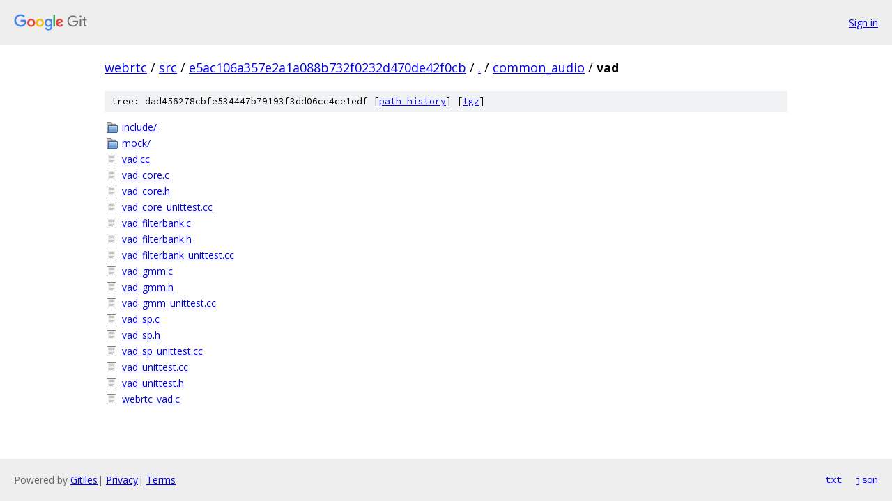

--- FILE ---
content_type: text/html; charset=utf-8
request_url: https://webrtc.googlesource.com/src/+/e5ac106a357e2a1a088b732f0232d470de42f0cb/common_audio/vad/
body_size: 895
content:
<!DOCTYPE html><html lang="en"><head><meta charset="utf-8"><meta name="viewport" content="width=device-width, initial-scale=1"><title>common_audio/vad - src - Git at Google</title><link rel="stylesheet" type="text/css" href="/+static/base.css"><!-- default customHeadTagPart --></head><body class="Site"><header class="Site-header"><div class="Header"><a class="Header-image" href="/"><img src="//www.gstatic.com/images/branding/lockups/2x/lockup_git_color_108x24dp.png" width="108" height="24" alt="Google Git"></a><div class="Header-menu"> <a class="Header-menuItem" href="https://accounts.google.com/AccountChooser?faa=1&amp;continue=https://webrtc.googlesource.com/login/src/%2B/e5ac106a357e2a1a088b732f0232d470de42f0cb/common_audio/vad">Sign in</a> </div></div></header><div class="Site-content"><div class="Container "><div class="Breadcrumbs"><a class="Breadcrumbs-crumb" href="/?format=HTML">webrtc</a> / <a class="Breadcrumbs-crumb" href="/src/">src</a> / <a class="Breadcrumbs-crumb" href="/src/+/e5ac106a357e2a1a088b732f0232d470de42f0cb">e5ac106a357e2a1a088b732f0232d470de42f0cb</a> / <a class="Breadcrumbs-crumb" href="/src/+/e5ac106a357e2a1a088b732f0232d470de42f0cb/">.</a> / <a class="Breadcrumbs-crumb" href="/src/+/e5ac106a357e2a1a088b732f0232d470de42f0cb/common_audio">common_audio</a> / <span class="Breadcrumbs-crumb">vad</span></div><div class="TreeDetail"><div class="u-sha1 u-monospace TreeDetail-sha1">tree: dad456278cbfe534447b79193f3dd06cc4ce1edf [<a href="/src/+log/e5ac106a357e2a1a088b732f0232d470de42f0cb/common_audio/vad">path history</a>] <span>[<a href="/src/+archive/e5ac106a357e2a1a088b732f0232d470de42f0cb/common_audio/vad.tar.gz">tgz</a>]</span></div><ol class="FileList"><li class="FileList-item FileList-item--gitTree" title="Tree - include/"><a class="FileList-itemLink" href="/src/+/e5ac106a357e2a1a088b732f0232d470de42f0cb/common_audio/vad/include/">include/</a></li><li class="FileList-item FileList-item--gitTree" title="Tree - mock/"><a class="FileList-itemLink" href="/src/+/e5ac106a357e2a1a088b732f0232d470de42f0cb/common_audio/vad/mock/">mock/</a></li><li class="FileList-item FileList-item--regularFile" title="Regular file - vad.cc"><a class="FileList-itemLink" href="/src/+/e5ac106a357e2a1a088b732f0232d470de42f0cb/common_audio/vad/vad.cc">vad.cc</a></li><li class="FileList-item FileList-item--regularFile" title="Regular file - vad_core.c"><a class="FileList-itemLink" href="/src/+/e5ac106a357e2a1a088b732f0232d470de42f0cb/common_audio/vad/vad_core.c">vad_core.c</a></li><li class="FileList-item FileList-item--regularFile" title="Regular file - vad_core.h"><a class="FileList-itemLink" href="/src/+/e5ac106a357e2a1a088b732f0232d470de42f0cb/common_audio/vad/vad_core.h">vad_core.h</a></li><li class="FileList-item FileList-item--regularFile" title="Regular file - vad_core_unittest.cc"><a class="FileList-itemLink" href="/src/+/e5ac106a357e2a1a088b732f0232d470de42f0cb/common_audio/vad/vad_core_unittest.cc">vad_core_unittest.cc</a></li><li class="FileList-item FileList-item--regularFile" title="Regular file - vad_filterbank.c"><a class="FileList-itemLink" href="/src/+/e5ac106a357e2a1a088b732f0232d470de42f0cb/common_audio/vad/vad_filterbank.c">vad_filterbank.c</a></li><li class="FileList-item FileList-item--regularFile" title="Regular file - vad_filterbank.h"><a class="FileList-itemLink" href="/src/+/e5ac106a357e2a1a088b732f0232d470de42f0cb/common_audio/vad/vad_filterbank.h">vad_filterbank.h</a></li><li class="FileList-item FileList-item--regularFile" title="Regular file - vad_filterbank_unittest.cc"><a class="FileList-itemLink" href="/src/+/e5ac106a357e2a1a088b732f0232d470de42f0cb/common_audio/vad/vad_filterbank_unittest.cc">vad_filterbank_unittest.cc</a></li><li class="FileList-item FileList-item--regularFile" title="Regular file - vad_gmm.c"><a class="FileList-itemLink" href="/src/+/e5ac106a357e2a1a088b732f0232d470de42f0cb/common_audio/vad/vad_gmm.c">vad_gmm.c</a></li><li class="FileList-item FileList-item--regularFile" title="Regular file - vad_gmm.h"><a class="FileList-itemLink" href="/src/+/e5ac106a357e2a1a088b732f0232d470de42f0cb/common_audio/vad/vad_gmm.h">vad_gmm.h</a></li><li class="FileList-item FileList-item--regularFile" title="Regular file - vad_gmm_unittest.cc"><a class="FileList-itemLink" href="/src/+/e5ac106a357e2a1a088b732f0232d470de42f0cb/common_audio/vad/vad_gmm_unittest.cc">vad_gmm_unittest.cc</a></li><li class="FileList-item FileList-item--regularFile" title="Regular file - vad_sp.c"><a class="FileList-itemLink" href="/src/+/e5ac106a357e2a1a088b732f0232d470de42f0cb/common_audio/vad/vad_sp.c">vad_sp.c</a></li><li class="FileList-item FileList-item--regularFile" title="Regular file - vad_sp.h"><a class="FileList-itemLink" href="/src/+/e5ac106a357e2a1a088b732f0232d470de42f0cb/common_audio/vad/vad_sp.h">vad_sp.h</a></li><li class="FileList-item FileList-item--regularFile" title="Regular file - vad_sp_unittest.cc"><a class="FileList-itemLink" href="/src/+/e5ac106a357e2a1a088b732f0232d470de42f0cb/common_audio/vad/vad_sp_unittest.cc">vad_sp_unittest.cc</a></li><li class="FileList-item FileList-item--regularFile" title="Regular file - vad_unittest.cc"><a class="FileList-itemLink" href="/src/+/e5ac106a357e2a1a088b732f0232d470de42f0cb/common_audio/vad/vad_unittest.cc">vad_unittest.cc</a></li><li class="FileList-item FileList-item--regularFile" title="Regular file - vad_unittest.h"><a class="FileList-itemLink" href="/src/+/e5ac106a357e2a1a088b732f0232d470de42f0cb/common_audio/vad/vad_unittest.h">vad_unittest.h</a></li><li class="FileList-item FileList-item--regularFile" title="Regular file - webrtc_vad.c"><a class="FileList-itemLink" href="/src/+/e5ac106a357e2a1a088b732f0232d470de42f0cb/common_audio/vad/webrtc_vad.c">webrtc_vad.c</a></li></ol></div></div> <!-- Container --></div> <!-- Site-content --><footer class="Site-footer"><div class="Footer"><span class="Footer-poweredBy">Powered by <a href="https://gerrit.googlesource.com/gitiles/">Gitiles</a>| <a href="https://policies.google.com/privacy">Privacy</a>| <a href="https://policies.google.com/terms">Terms</a></span><span class="Footer-formats"><a class="u-monospace Footer-formatsItem" href="?format=TEXT">txt</a> <a class="u-monospace Footer-formatsItem" href="?format=JSON">json</a></span></div></footer></body></html>